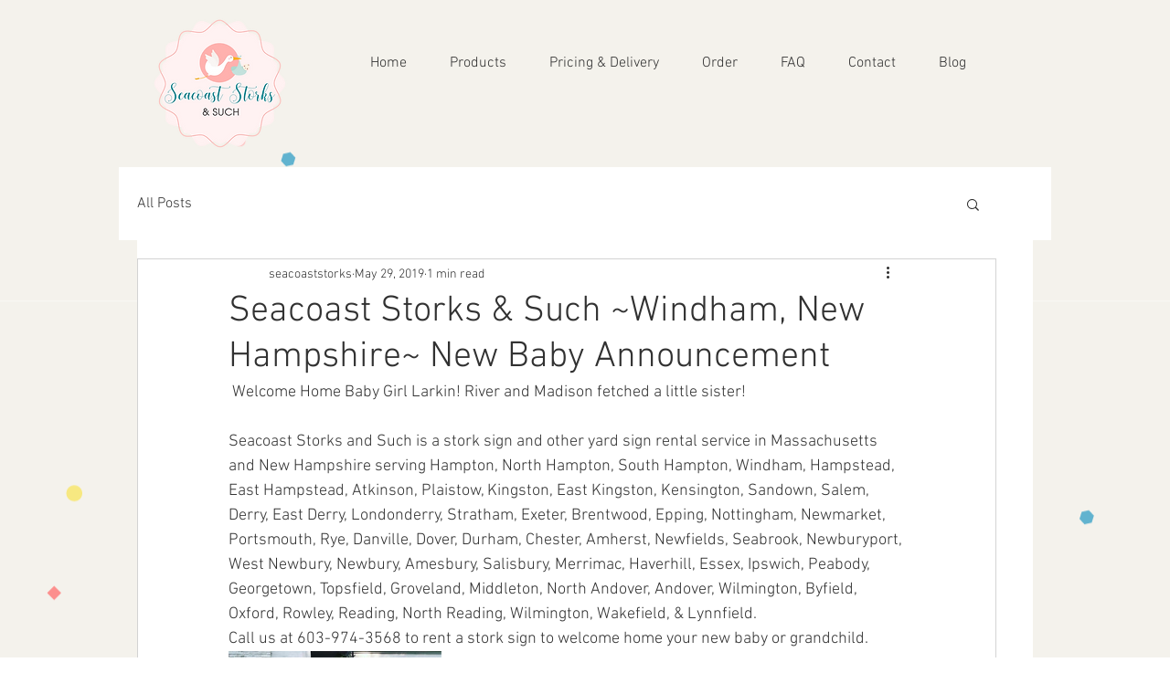

--- FILE ---
content_type: text/css; charset=utf-8
request_url: https://www.seacoaststorks.com/_serverless/pro-gallery-css-v4-server/layoutCss?ver=2&id=67bmj-not-scoped&items=3475_775_800&container=740_740_313_720&options=gallerySizeType:px%7CenableInfiniteScroll:true%7CtitlePlacement:SHOW_ON_HOVER%7CgridStyle:1%7CimageMargin:20%7CgalleryLayout:2%7CisVertical:false%7CnumberOfImagesPerRow:3%7CgallerySizePx:300%7CcubeRatio:1%7CcubeType:fill%7CgalleryThumbnailsAlignment:bottom%7CthumbnailSpacings:0
body_size: -238
content:
#pro-gallery-67bmj-not-scoped [data-hook="item-container"][data-idx="0"].gallery-item-container{opacity: 1 !important;display: block !important;transition: opacity .2s ease !important;top: 0px !important;left: 0px !important;right: auto !important;height: 233px !important;width: 233px !important;} #pro-gallery-67bmj-not-scoped [data-hook="item-container"][data-idx="0"] .gallery-item-common-info-outer{height: 100% !important;} #pro-gallery-67bmj-not-scoped [data-hook="item-container"][data-idx="0"] .gallery-item-common-info{height: 100% !important;width: 100% !important;} #pro-gallery-67bmj-not-scoped [data-hook="item-container"][data-idx="0"] .gallery-item-wrapper{width: 233px !important;height: 233px !important;margin: 0 !important;} #pro-gallery-67bmj-not-scoped [data-hook="item-container"][data-idx="0"] .gallery-item-content{width: 233px !important;height: 233px !important;margin: 0px 0px !important;opacity: 1 !important;} #pro-gallery-67bmj-not-scoped [data-hook="item-container"][data-idx="0"] .gallery-item-hover{width: 233px !important;height: 233px !important;opacity: 1 !important;} #pro-gallery-67bmj-not-scoped [data-hook="item-container"][data-idx="0"] .item-hover-flex-container{width: 233px !important;height: 233px !important;margin: 0px 0px !important;opacity: 1 !important;} #pro-gallery-67bmj-not-scoped [data-hook="item-container"][data-idx="0"] .gallery-item-wrapper img{width: 100% !important;height: 100% !important;opacity: 1 !important;} #pro-gallery-67bmj-not-scoped .pro-gallery-prerender{height:233px !important;}#pro-gallery-67bmj-not-scoped {height:233px !important; width:740px !important;}#pro-gallery-67bmj-not-scoped .pro-gallery-margin-container {height:233px !important;}#pro-gallery-67bmj-not-scoped .pro-gallery {height:233px !important; width:740px !important;}#pro-gallery-67bmj-not-scoped .pro-gallery-parent-container {height:233px !important; width:760px !important;}